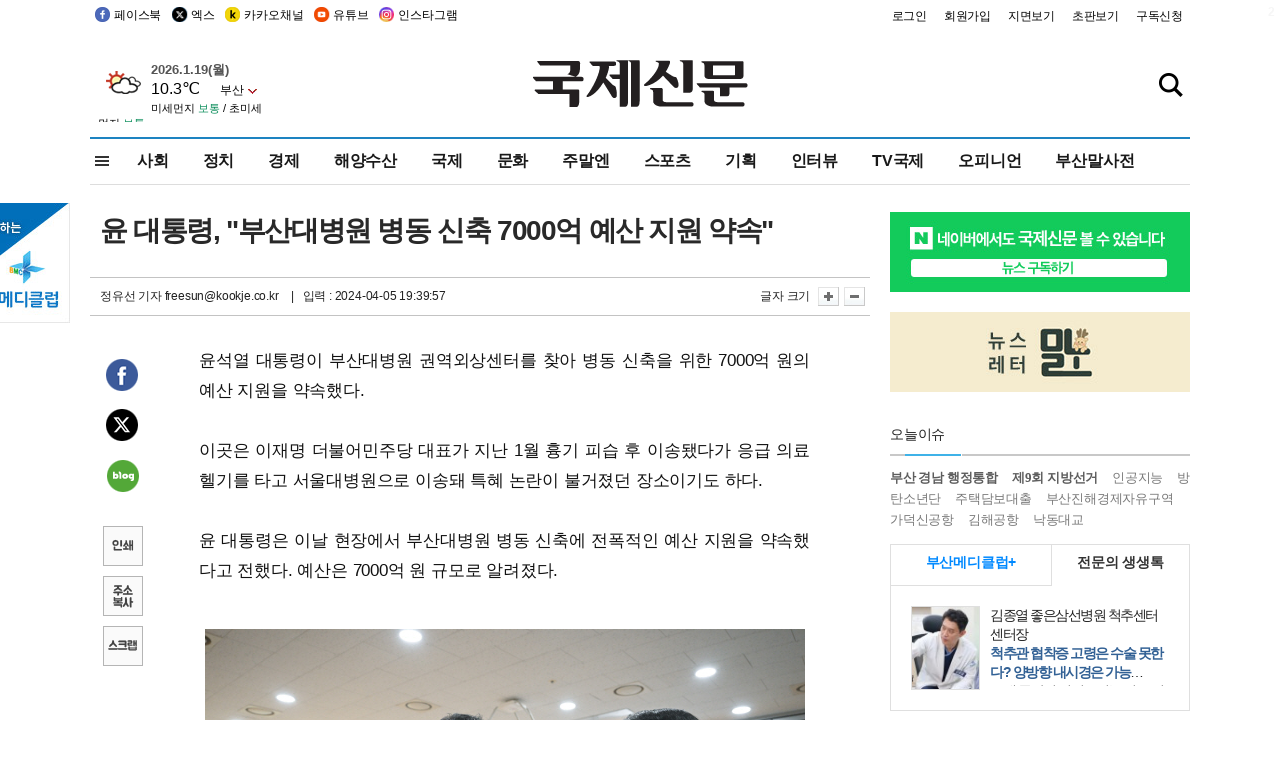

--- FILE ---
content_type: text/html
request_url: http://www.kookje.co.kr/news2011/asp/newsbody.asp?code=0100&key=20240405.99099001604
body_size: 76349
content:
<!DOCTYPE HTML PUBLIC "-//W3C//DTD HTML 4.01 Transitional//EN" "http://www.w3.org/TR/html4/loose.dtd">
<html>
<head>
<meta http-equiv="Content-Type" content="text/html; charset=euc-kr">
<meta http-equiv="Content-Type" content="text/html; charset=euc-kr">
<meta http-equiv="X-UA-Compatible" content="IE=edge,chrome=1">

<script type="text/javascript" src="/jquery/jquery-2.2.3.min.js"></script>
<script type="text/javascript" src="/comm/jquery-migrate-1.1.1.min.js"></script>
<script type="text/javascript" src="/jquery/jquery.cookie.js"></script>
<script type="text/javascript" src="/comm/main.js?v=202005"></script>
<link rel="stylesheet" type="text/css" href="/css/all2021.css?v=2.1" />


<link rel="stylesheet" type="text/css" href="/css/content.css?1016" />

<script>
$(document).ready(function() {
	//전체메뉴
	$(".allmn").click(function(){
		$("#nav_allview").css("display","block");
	});
	$(".aclose").click(function(){
		$("#nav_allview").css("display","none");
	});

});
</script>

<!-- Google tag (gtag.js) -->
<script async src="https://www.googletagmanager.com/gtag/js?id=G-PM54QC8NP5"></script>
<script>
  window.dataLayer = window.dataLayer || [];
  function gtag(){dataLayer.push(arguments);}
  gtag('js', new Date());

  gtag('config', 'G-PM54QC8NP5');
</script>

<meta property="fb:app_id" content="390349274672204"/>
<link rel="stylesheet" type="text/css" href="/css/content.css?v=1.2" />
<script type="text/javascript" src="https://101.livere.co.kr/B/passport/livere8_passport.js" charset="utf-8"></script>
<script src="https://apis.google.com/js/platform.js" async defer>
  {lang: 'ko'}
</script>

<script type="text/javascript">
<!--
function FLsubmit()
{
	var dj = document.forms.news_login
	if(dj.userid.value == "" ){
		alert("아이디를 입력하여 주십시오.")
		dj.userid.focus();
		return;
	}
	if(dj.password.value == "" ){
		alert("암호를 입력하여 주십시오.")
		dj.password.focus();
		return;
	}
	//document.hiddeframe.src='https://www.kookje.co.krkookje/admin/login_check.asp?userid='+dj.userid.value+'&password='+dj.password.value+'&flag=';
	dj.submit();
}
function check()
{
	var df = document.forms.news_commnetInsert
	if (df.comment.value==""){
		alert ("내용을 입력하여 주십시오.");
		df.comment.focus();
	}else if (df.comment.value.length < 10 ){
		alert ("내용은 10자 이상 입력해 주세요.");
		df.comment.focus();
	}else{
		df.submit();
	}
}
//인쇄
function SendPrint(nkey,ncode){
	var pUrl,pWindow;
	pUrl =  "/news2011/asp/news_print.asp?code=" + ncode + "&key=" + nkey;
	pWindow = window.open(pUrl, "winPrint", "left=0,top=0,width=700px,scrollbars=1,resizable=1");
	pWindow.focus();
}
//기사스크랩
function newsScrap(){
	
		alert("로그인 후 이용하여 주십시오.")
		location.href="/kookje/admin/login.asp";
		return;
	
}
function win_YK(filename,winhow) 
{
	
}

function sendTwitter(stitle, surl) { 
	var wp = window.open("https://twitter.com/intent/tweet?text="+encodeURI(stitle)+"&url="+encodeURIComponent(encodeURI(surl)),'twitter',''); 
	if(wp) { 
		wp.focus(); 
	}
} 
/*
function sendTwitter(stitle, surl) { 

	var wp = window.open("http://twitter.com/home?status="+encodeURIComponent(stitle)+" "+encodeURIComponent(surl),'twitter',''); 
	if(wp) { 
		wp.focus(); 
	} 
}*/
 
function sendFaceBook(stitle,surl) { 
	var wp = window.open("http://www.facebook.com/sharer.php?u="+encodeURIComponent(surl)+"&t="+encodeURIComponent(stitle),'facebook', 'width=600px,height=420px'); 
	if(wp) { 
		wp.focus(); 
	} 
} 

function sendNaver() {
	var naver_send_url = encodeURI(encodeURIComponent(_getArticleLink()));
	var naver_send_title = encodeURI(encodeURIComponent(_getArticleTitle()));
	var naver_shareURL = "https://share.naver.com/web/shareView.nhn?url=" + naver_send_url + "&title=" + naver_send_title;
	windowOpen (naver_shareURL, 600, 500, 0, 0, 'yes');
}


$(document).ready(function() {

	$(".fzoom").click(function() { //글자 확대 축소
		var $speech = $(".news_article");
		var currentSize = $speech.css("fontSize");	/* 폰트사이즈를 알아낸다. */
		var lineHeightSize = $speech.css("line-height");	/* line-height를 알아낸다. */
		var num = parseFloat(currentSize, 10);	/* parseFloat()은 숫자가 아니면 숫자가 아니라는 뜻의 NaN을 반환한다. */
		var line = parseFloat(lineHeightSize, 10);
		var unit = currentSize.slice(-2);	/* 끝에서부터 두자리의 문자를 가져온다. */
		var lineunit = lineHeightSize.slice(-2);

		if(this.id == "switcher-large"){
			if (num < 25){
				num += 2;
				line += 2;
			}
		} else if(this.id == "switcher-small") {
			if (num > 12){
				num -= 2;
				line -= 2;
			}
		}

		$speech.css("fontSize", num + unit);
		$speech.css("line-height", line + lineunit);

	});

	//좌측 퀵 공유 메뉴
	$(window).bind('scroll', function () {
			var articleH = $(".news_article").css('height');	
			var num = parseFloat(articleH, 10);
			if ($(window).scrollTop() < num && $(window).scrollTop() > 370) {
					$('.news_share_sns').addClass('fixed');
					$('.news_share_sns').css('top','10px');
			} else {
					$('.news_share_sns').removeClass('fixed');
			}
	});

});
//-->
</script>
<meta name="description" content="윤석열 대통령이 부산대병원 권역외상센터를 찾아 병동 신축을 위한 7000억 원의 예산 지원을 약속했다.     이곳은 이재명 더불어민주당 대표가 지난 1월 흉기" />
<meta property="og:title" content="윤 대통령, ˝부산대병원 병동 신축 7000억 예산 지원 약속˝">
<meta property="og:url" content="https://www.kookje.co.kr/news2011/asp/newsbody.asp?code=0100&key=20240405.99099001604">
<meta property="og:image" content="https://db.kookje.co.kr/news2000/photo/2024/0405/L20240405.99099001604i1.jpg?54">
<meta property="og:site_name" content="국제신문">
<meta property="og:description" content="윤석열 대통령이 부산대병원 권역외상센터를 찾아 병동 신축을 위한 7000억 원의 예산 지원을 약속했다.     이곳은 이재명 더불어민주당 대표가 지난 1월 흉기..">
<meta property="og:type" content="article">
<meta name="twitter:card" content="summary_large_image" />
<meta name="twitter:url" content="https://www.kookje.co.kr/news2011/asp/newsbody.asp?code=0100&key=20240405.99099001604" />
<meta name="twitter:title" content="윤 대통령, ˝부산대병원 병동 신축 7000억 예산 지원 약속˝" />
<meta name="twitter:description" content="윤석열 대통령이 부산대병원 권역외상센터를 찾아 병동 신축을 위한 7000억 원의 예산 지원을 약속했다.     이곳은 이재명 더불어민주당 대표가 지난 1월 흉기.." />
<meta name="twitter:image:src" content="https://db.kookje.co.kr/news2000/photo/2024/0405/L20240405.99099001604i1.jpg?54" />
<meta name="twitter:site" content="@busaninews" />
<link rel="canonical" href="https://www.kookje.co.kr/news2011/asp/newsbody.asp?code=0100&key=20240405.99099001604" />


<meta name="news_keywords" content="윤 대통령, ˝부산대병원 병동 신축 7000억 예산 지원 약속˝"/>

<!--헤드 타이틀 표시용-->

<title>윤 대통령, ˝부산대병원 병동 신축 7000억 예산 지원 약속˝ : 국제신문</title>

<script type="text/javascript">

  var _gaq = _gaq || [];
  _gaq.push(['_setAccount', 'UA-20527629-1']);
  _gaq.push(['_trackPageview']);

  (function() {
    var ga = document.createElement('script'); ga.type = 'text/javascript'; ga.async = true;
    ga.src = ('https:' == document.location.protocol ? 'https://ssl' : 'http://www') + '.google-analytics.com/ga.js';
    var s = document.getElementsByTagName('script')[0]; s.parentNode.insertBefore(ga, s);
  })();

</script>

<script type="application/ld+json">
{
	"@context": "http://schema.org",
	"@type": "Person",
	"name": "국제신문 - 부산·울산˙경남의 큰 목소리를 지향합니다.",
	"url": "https://www.kookje.co.kr",
	"sameAs": [
		"https://media.naver.com/press/658",
		"https://www.youtube.com/busannews",
		"https://www.facebook.com/Busannews",
		"https://x.com/busaninews",
		"https://post.naver.com/dkookje",
		"https://www.instagram.com/daily_kookje/"
	]
}
</script> 

<script type="text/javascript" src="//wcs.naver.net/wcslog.js"></script>
<script type="text/javascript">
if(!wcs_add) var wcs_add = {};
wcs_add["wa"] = "ccfb810f6241f";
wcs_do();
</script>

<style type="text/css">
/*내맘의 근교산*/
#sanquickLink { position:fixed;left:60%; bottom:50px; width:246px; height:220px;z-index:9999;}
</style>
</head>

<body>
<div style="position:absolute;right:5px;top:5px;font-size:1em;font-weight:bold;color:#f6f6f6;">2</div>

<div id="skipnav">
<ul>
<li><a href="#wrap">본문 바로가기</a></li>
</ul>
</div>

<div id="header">
<div id="gnb">
	<div class="gnb_left">
		<ul>
		<li><a href="https://www.facebook.com/BUSANNEWS" target="_blank" title="국제신문 페이스북">페이스북</a></li>
		<li><a href="https://twitter.com/busaninews" target="_blank" title="국제신문 트위터">엑스</a></li>
		<li><a href="https://pf.kakao.com/_rhhxmd" target="_blank" title="국제신문 카카오톡채널">카카오채널</a></li>
		<li><a href="https://www.youtube.com/busannews" target="_blank" title="국제신문 유튜브">유튜브</a></li>
		<li><a href="https://www.instagram.com/daily_kookje/" target="_blank" title="국제신문 인스타그램">인스타그램</a></li>
		<!--<li><a href="https://m.post.naver.com/ikookje" target="_blank" title="국제신문 네이버포스트"><img src="/kookje/image_new/sns_np.png" alt="국제신문 네이버포스트" /></a></li>-->
		</ul>
	</div>


	<div class="gnb_right">
	<ul>
	
	<li><a href="https://www.kookje.co.kr/kookje/admin/login.asp">로그인</a></li>
	<li><a href="https://www.kookje.co.kr/kookje/admin/register_new.asp">회원가입</a></li>
	
	<li><a href="http://www.kookje.co.kr/service/pdf/">지면보기</a></li>
	<li><a href="http://epaper.kookje.co.kr/" target="_blank">초판보기</a></li>
	<li><a href="/kookje/marketing_request.asp" target="_blank">구독신청</a></li>
	
	</ul>
	</div>
</div>
<!--gnb-->

	<div id="header_box">

		<div class="tleft">
		<iframe src="https://db.kookje.co.kr/service/weather/weather3.html" width="180" height="70" scrolling="no" frameborder="0"></iframe><!--구글광고 임시 주석처리-->
		
		<!--<a href="/news2011/asp/newsbody.asp?code=0500&key=20210909.99002000000"><img src="/design/bn_econference2021.jpg" alt="지역경제기살리기콘퍼런스생중계보기" class="pdl5"></a>-->
		</div>

		<h1 id="logo">
		
		<a href="/"><img src="/kookje/images/top/logo_w215.png" alt="국제신문"></a>
		
		</h1>

		
		<div class="search-box">  
			<form name="quick_search" method="post" action="https://www.kookje.co.kr/news2011/asp/search.asp" onSubmit="">
			<input type="search" class="search-txt kwd" placeholder="검색어를 입력하세요" name="stitle" maxlength="30" class="kwd" onKeyPress="if (event.KeyCode==13) document.quick_search.submit()">
			<input type="submit" class="search-btn" value="" id="search_ok">
			</form>
		</div>
	</div>
<!--header_box-->

<!--nav-->


<!--
            <li><a href='/news2011/asp/list.asp?code=0600&amp;kwd=국내연예'>국내연예</a></li>
            <li><a href='/news2011/asp/list.asp?code=0600&amp;kwd=해외연예'>해외연예</a></li>
            <li><a href='/news2011/asp/list.asp?code=0550'>영화</a></li> 
            <li><a href='/news2011/asp/list.asp?code=0530'>음악</a></li>
            <li><a href='/news2011/asp/list.asp?code=0600&amp;kwd=볼만한 TV'>볼만한 TV</a></li>
            <li><a href='/news2011/asp/list.asp?code=1900'>만화</a></li>
-->



<div id="menu_nav_line">
<div id="menu_nav">
      <div id="nav_allview">
      <div id="allmenu">
<div class="aclose"><a><img src="/kookje/image_new/allclose.png" style="width:40px;" /></a></div>
<h2>주요메뉴</h2>

<div class="p1all">
	<h3><a href="/">뉴스</a></h3>
	<ul>
		<li><a href="/news2011/asp/list_news.asp?code=00&amp;vHeadTitle=전체기사">전체기사</a></li>
	</ul>
</div>

<div class="p1all">
	<h3><a href="/news2011/asp/sub_main.htm?code=1600&amp;vHeadTitle=주말엔">주말엔</a></h3>
	<ul>
		<li><a href="/news2011/asp/mountain/mountain.asp?code=2200">근교산</a></li>
		<li><a href="/news2011/asp/list.asp?code=0760">맛</a></li>
		<li><a href="/news2011/asp/list.asp?code=0770">여행</a></li>
	</ul>
</div>
<div class="p1all">
	<h3><a href="/news2011/asp/list.asp?code=1700&vHeadTitle=오피니언">오피니언</a></h3>
	<ul>
		<li><a href="/news2011/asp/list.asp?code=1700">최신칼럼</a></li>
		<li><a href="/news2011/asp/list.asp?code=1710">사설</a></li>
		<li><a href="/news2011/asp/list.asp?code=1740">도청도설</a></li>
		<li><a href="/news2011/asp/list.asp?code=1720&amp;clss_cd=021013">국제칼럼</a></li>
		<li><a href="/news2011/asp/list.asp?code=1750">데스크시각</a></li>
		<!--<li><a href="/news2011/asp/list.asp?code=1720&amp;clss_cd=0229">외부칼럼</a></li>-->
	</ul>
</div>
<div class="p1all">
<h3><a href="/news2011/asp/video.asp?code=1000">포토·동영상</a></h3>
<ul>
								<li><a href="/news2011/asp/video.asp?code=1000">동영상종합</a></li>
								<li><a href="/news2011/asp/list.asp?code=0900">포토종합</a></li>
</ul>
</div>

<div class="p1all">
<h3>게시판</h3>
<ul>
								<li><a href="/news2011/asp/list.asp?code=1800">알림 · 사고</a></li>
								<li><a href="/bbs/board_list_2.asp?board_no=1">독자투고</a></li>
								<li><a href="/bbs/board_list_2.asp?board_no=2">독자제보</a></li>
</ul>
</div>

<div class="p1all">
<h3><a href="/kookje/ceo_message.asp" target="_blank">회사소개</a></h3>
<ul>                  
								<li><a href="/kookje/marketing_request.asp" target="_blank">구독신청</a></li>
								<li><a href="/kookje/cor_formation.asp" target="_blank">전화안내</a></li>
								<li><a href="/kookje/support/support3.htm" target="_blank">광고안내</a></li>
</ul>
</div>




</div>
<!--allmenu-->
      </div><!--nav e-->
<a><span class="allmn"></span></a>

<ul class="news_menu">
	<li><a href="/news2011/asp/sub_main.htm?code=0300&vHeadTitle=사회">사회</a></li>
	<li><a href="/news2011/asp/sub_main.htm?code=0100&vHeadTitle=정치">정치</a>
		<!--
		<div class="dep2">
			<div class="d2">
			  <ul>
				<li><a href="/news2011/asp/sub_main.htm?code=0400&vHeadTitle=국제">국제</a></li>
			  </ul>
			</div>
		</div>-->	
	</li>
	<li><a href="/news2011/asp/sub_main.htm?code=0200&vHeadTitle=경제">경제</a></li>
	<li><a href="/news2011/asp/sub_main.htm?code=0270&vHeadTitle=해양수산">해양수산</a></li>
	<li><a href="/news2011/asp/sub_main.htm?code=0400&vHeadTitle=국제">국제</a></li>
	<li><a href="/news2011/asp/sub_main.htm?code=0500&vHeadTitle=문화">문화</a></li>
	<li><a href="/news2011/asp/sub_main.htm?code=1600&vHeadTitle=주말엔">주말엔</a>
		<div class="dep2">
			<div class="d2">
			  <ul>
				<li><a href='/news2011/asp/mountain/mountain.asp?code=2200'>근교산</a></li>
			  </ul>
			</div>
		</div>
	</li>
	<li><a href="/news2011/asp/sub_main.htm?code=0600&vHeadTitle=스포츠">스포츠</a></li>
	<li><a href="/news2011/asp/series.htm">기획</a></li>
	<li><a href="/news2011/asp/list.asp?kwd=%C0%CE%C5%CD%BA%E4">인터뷰</a></li>
	<li><a  href='/news2011/asp/video.asp?code=1000'>TV국제</a>
		<div class="dep2">
			<div class="d2">
			  <ul>
				<li><a href="https://www.youtube.com/user/kookjenews" target="_blank">비디토리</a></li>
				<li><a href="https://www.youtube.com/user/busannews" target="_blank">국제유튜브</a></li>
			  </ul>
			</div>
		</div>
	</li>
	<li><!--<li class="prm">--><a href="/news2011/asp/list.asp?code=1700">오피니언</a></li>
	<li><!--<li class="prm">--><a href="/page/busanmal/"  target="_blank">부산말사전</a></li>
	<!--<li><a href="/news2011/asp/list.asp?st=asc&clss_cd=132101"><span class="space_normal">다큐멘터리 ‘청년’</span></a></li>-->
	<!--<li><a href="/news2011/asp/list.asp?st=asc&clss_cd=152209"><span class="space_normal" style="color:tomato">죽어도 자이언츠</span></a></li>-->
</ul>


<div class="dep3 "><div class="d3">
              <ul class='subNav02 '>
                <li><a href='/news2011/asp/list.asp?code=0100'>전체기사</a></li>
                <li><a href='/news2011/asp/list.asp?code=0110'>대통령실</a></li>
                <li><a href='/news2011/asp/list.asp?code=0120'>국회/정당</a></li>
                <li><a href='/news2011/asp/list.asp?code=0130'>남북한</a></li>
                <li><a href='/news2011/asp/list.asp?code=0140'>선거</a></li>
                <li><a href='/news2011/asp/list.asp?code=0150'>지방정치</a></li>
                <li><a href='/news2011/asp/list.asp?code=0160'>국방</a></li>
                <li><a href='/news2011/asp/list.asp?code=0170'>정책</a></li>
                <li><a href='/news2011/asp/list.asp?code=0180'>외교</a></li>
              </ul>

              <ul class='subNav02'>
                <li><a href='/news2011/asp/list.asp?code=0200'>전체기사</a></li>
                <li><a href='/news2011/asp/list.asp?code=0210'>부동산</a></li>
                <li><a href='/news2011/asp/list.asp?code=0220'>증권/금융/보험</a></li>
                <li><a href='/news2011/asp/list.asp?code=0230'>쇼핑/유통</a></li>
                <li><a href='/news2011/asp/list.asp?code=0240'>기업/창업</a></li>
                <li><a href='/news2011/asp/list.asp?code=0250'>구인구직</a></li>
                <li><a href='/news2011/asp/list.asp?code=0260'>복권</a></li>
                <li><a href='/news2011/asp/list.asp?code=0270'>해양수산</a></li>
                <li><a href='/news2011/asp/list.asp?code=0280'>자동차</a></li>
                <li><a href='/news2011/asp/list.asp?code=0281'>항공</a></li>
                <li><a href='/news2011/asp/list.asp?code=0290'>조세</a></li>
                <li><a href='/news2011/asp/list.asp?code=0231'>통상/무역</a></li>
                <li><a href='/news2011/asp/list.asp?code=0291'>정책</a></li>
                <!--<li><a href='/news2011/asp/list.asp?code=0291'>전시/컨벤션</a></li>
                <li><a href='/news2011/asp/list.asp?code=0292'>관광</a></li>-->
              </ul>

              <ul class='subNav02'>
                <li><a href='/news2011/asp/list.asp?code=0300'>전체기사</a></li>
                <li><a href='/news2011/asp/list.asp?code=0310'>사건사고</a></li>
                <li><a href='/news2011/asp/list.asp?code=0320'>교육</a></li>
                <li><a href='/news2011/asp/list.asp?code=0330'>보건/복지</a></li>
                <li><a href='/news2011/asp/list.asp?code=0340'>환경</a></li>
                <li><a href='/news2011/asp/list.asp?code=0350'>교통</a></li>
                <li><a href='/news2011/asp/list.asp?code=0360'>날씨</a></li>
                <li><a href='/news2011/asp/list.asp?code=0370'>법조</a></li>
                <li><a href='/news2011/asp/list.asp?code=0380'>노동</a></li>
                <li><a href='/news2011/asp/list.asp?code=0390'>행정</a></li>
                <li><a href='/news2011/asp/list.asp?code=0321'>미디어</a></li>
              </ul> 

              <ul class='subNav02'>
                <li><a href='/news2011/asp/list.asp?code=0400'>전체기사</a></li>
                <li><a href='/news2011/asp/list.asp?code=0410'>미국</a></li>
                <li><a href='/news2011/asp/list.asp?code=0420'>일본</a></li>
                <li><a href='/news2011/asp/list.asp?code=0430'>중국</a></li>
                <!--<li><a href='/news2011/asp/list.asp?code=0440'>해외토픽</a></li>-->
                <li><a href='/news2011/asp/list.asp?code=0450'>중동</a></li>
                <li><a href='/news2011/asp/list.asp?code=0460'>유럽</a></li>
                <li><a href='/news2011/asp/list.asp?code=0499'>기타</a></li>
              </ul> 

              <ul class='subNav02'>
                <li><a href='/news2011/asp/list.asp?code=0500'>전체기사</a></li>
                <li><a href='/news2011/asp/list.asp?code=0510'>미술</a></li>
                <li><a href='/news2011/asp/list.asp?code=0520'>책/문학</a></li>
                <li><a href='/news2011/asp/list.asp?code=0530'>음악/음반/공연</a></li>
                <li><a href='/news2011/asp/list.asp?code=0540'>연예</a></li>
                <li><a href='/news2011/asp/list.asp?code=0550'>영화/방송</a></li>
                <li><a href='/news2011/asp/list.asp?code=0560'>문화재</a></li>
                <li><a href='/news2011/asp/list.asp?code=0570'>종교</a></li>
                <li><a href='/news2011/asp/list.asp?code=0580'>바둑</a></li>
                <li><a href='/news2011/asp/list.asp?code=0590'>전시</a></li>
                <li><a href='/news2011/asp/list.asp?code=1900'>만화</a></li>
              </ul>

              <ul class='subNav02'>
                <li><a href='/news2011/asp/list.asp?code=0700'>전체기사</a></li>
                <li><a href='/news2011/asp/list.asp?code=0710'>건강정보</a></li>
                <li><a href='/news2011/asp/list.asp?code=0720'>여성생활</a></li>
                <li><a href='/news2011/asp/list.asp?code=0730'>스타일</a></li>
                <li><a href='/news2011/asp/list.asp?code=0740'>트렌드</a></li>
                <li><a href='/news2011/asp/list.asp?code=0750'>게임</a></li>      
                <li><a href='/news2011/asp/list.asp?code=0760'>맛집</a></li>
                <li><a href='/news2011/asp/list.asp?code=0770'>레저여행</a></li>
              </ul> 

              <ul class='subNav02'>
                <li><a href='/news2011/asp/list.asp?code=0800'>전체기사</a></li>
                <li><a href='/news2011/asp/list.asp?code=0820'>환경</a></li>
                <li><a href='/news2011/asp/list.asp?code=0830'>과학</a></li>
                <li><a href='/news2011/asp/list.asp?code=0840'>IT</a></li>
              </ul> 

              <ul class='subNav02'>
                <li><a href='/news2011/asp/list.asp?code=2200'>전체기사</a></li>
                <li><a href='/news2011/asp/list.asp?code=2210'>부산</a></li>
                <li><a href='/news2011/asp/list.asp?code=222'>경남</a></li>
                <li><a href='/news2011/asp/list.asp?code=2230'>대구경북</a></li>
                <li><a href='/news2011/asp/list.asp?code=2240'>비영남권</a></li>
                <li><a href='/bbs/board_list_2.asp?board_no=23'>산행후기</a></li>
                <li><a href='/bbs/board_list_2.asp?board_no=26'>산행사진</a></li>
                <li><a href='/bbs/board_list_2.asp?board_no=25'>산행안내</a></li>
                <li><a href='/bbs/board_list_2.asp?board_no=27'>자유게시판</a></li>
              </ul>     

              <ul class='subNav02'>
                <li><a href='/news2011/asp/list.asp?code=1720&amp;clss_cd=0229'>강동진 칼럼</a></li>
                <li><a href='/news2011/asp/list.asp?code=1720&amp;clss_cd=021041'>이지훈 칼럼</a></li>
                <li><a href='/news2011/asp/list.asp?code=1720&amp;clss_cd=021044'>김정현 칼럼</a></li>
                <li><a href='/news2011/asp/list.asp?code=1720&amp;clss_cd=021045'>강명관 칼럼</a></li>
              </ul> 

              <ul class='subNav02 '>
                <li><a href='/news2011/asp/list.asp?code=1700'>전체기사</a></li>
                <li><a href='/news2011/asp/list.asp?code=1710'>사설</a></li>
                <li><a href='/news2011/asp/list.asp?code=1720&amp;clss_cd=021013'>국제칼럼</a></li>
                <li><a href="/news2011/asp/list.asp?code=1720&amp;clss_cd=021037">뉴스와 현장</a></li>
                <!--<li><a href='/news2011/asp/list.asp?code=1720'>칼럼</a></li>-->
                <!--<li><a href='/news2011/asp/list.asp?code=1730'>시론</a></li>-->
                <li><a href='/news2011/asp/list.asp?code=1740'>도청도설</a></li>
                <li><a href='/news2011/asp/list.asp?code=1750'>데스크시각</a></li>
                <li><a href='/news2011/asp/list.asp?code=1760'>기자수첩</a></li>
                <li><a href='/news2011/asp/list.asp?code=1730'>기명칼럼</a></li>
                <li><a href='/news2011/asp/list.asp?code=1790'>칼럼</a></li>
                <li><a href='/news2011/asp/list.asp?code=1770'>독자권익위원회</a></li>
                <!--<li><a href='/news2011/asp/list.asp?code=1780'>제언</a></li>-->
              </ul>

              <ul class='subNav02'>
                <li><a href='/news2011/asp/list.asp?code=0850'>전체보기</a></li>
                <li><a href='/bbs/item_list_2.asp?board_no=ITEM'>주제토론방</a></li>
                <li><a href='/bbs/board_list_2.asp?board_no=28'>자유게시판</a></li>
                <li><a href='/bbs/board_list_2.asp?board_no=30'>공지사항</a></li>
                <li><a href='/bbs/board_list_2.asp?board_no=31'>활동현황</a></li>
              </ul>   

              <ul class='subNav02'>
                <li><a href='/news2011/asp/list.asp?code=1700'>전체기사</a></li>
                <li><a href='/news2011/asp/list.asp?code=1790'>기고</a></li>
                <li><a href='/news2011/asp/list.asp?code=1720&amp;clss_cd=0229'>세상읽기</a></li>
				<li><a href='/news2011/asp/list.asp?code=1720&amp;clss_cd=0234'>해양수산칼럼</a></li>
                <li><a href='/news2011/asp/list.asp?code=1720&amp;clss_cd=021079'>메디칼럼</a></li>
                <li><a href='/news2011/asp/list.asp?code=1720&amp;clss_cd=021017'>과학에세이</a></li>
                <li><a href='/news2011/asp/list.asp?code=1720&amp;clss_cd=0230'>감성터치</a></li>
				<li><a href='/news2011/asp/list.asp?code=1720&amp;clss_cd=021056'>최태호의 와인 한 잔</a></li>
				<li><a href='/news2011/asp/list.asp?code=1720&amp;clss_cd=021054'>박상현의 끼니</a></li>
				<li><a href='/news2011/asp/list.asp?code=1720&amp;clss_cd=021057'>황정수의 그림산책</a></li>
				<li><a href='/news2011/asp/list.asp?code=1720&amp;clss_cd=021053'>김지윤의 우리음악 이야기</a></li>
				<li><a href='/news2011/asp/list.asp?code=1720&amp;clss_cd=0236'>화요경제 항산항심</a></li>
                <li><a href='/news2011/asp/list.asp?code=1720&amp;clss_cd=021027'>CEO칼럼</a></li>
                <li><a href='/news2011/asp/list.asp?code=1720&amp;clss_cd=0219'>아침숲길</a></li>
                <li><a href='/news2011/asp/list.asp?code=1720&amp;clss_cd=0228'>인문학칼럼</a></li>
				<li><a href='/news2011/asp/list.asp?code=1720&amp;clss_cd=0233'>청년의 소리</a></li>
<!--<li><a href='/news2011/asp/list.asp?code=1720&amp;clss_cd=021033'>기명칼럼</a></li>-->
<!--<li><a href='/news2011/asp/list.asp?code=1720&amp;clss_cd=0231'>스포츠에세이</a></li>-->
<!--<li><a href='/news2011/asp/list.asp?code=1720&amp;clss_cd=0235'>생활과 법률</a></li>-->
<!--<li><a href='/news2011/asp/list.asp?code=1720&amp;clss_cd=021058'>조영석의 음악이야기</a></li>-->

              </ul> 

              <div class="tab listnews_tab ">
                <a href="/news2011/asp/list.asp?code=1720&amp;clss_cd=021037"><button class="tablinks">뉴스와 현장</button></a>
                <a href="/news2011/asp/list.asp?code=1720&amp;clss_cd=021001"><button class="tablinks">기자수첩</button></a>
              </div>

              <div class="tab listnews_tab ">
                <a href="/news2011/asp/list.asp?code=1720&amp;clss_cd=0227"><button class="tablinks">옴부즈맨칼럼</button></a>
                <a href="/news2011/asp/list.asp?code=1770"><button class="tablinks">독자권익위원회</button></a>
              </div>

				<!--게시판 탭-->
              <div class="tab listnews_tab ">
			  	
              </div>
			  <!--게시판 탭-->

</div></div>


</div>
</div>
<!--menu_nav-->



</div>
<!--header-->



<div id="wrap"> <!-- wrapper s--> 


<!--<style>
#e64bnr p{width:120px;height:130px;overflow:hidden;overflow:hidden;margin-bottom:5px}
</style>-->
<div class="flow_wrap2">



<div id="flow_banner_left" style="position:absolute;width:160px;left:-180px; top:10px;text-align:right;">

<a href="http://www.busanmedi.com" target="_blank"><img src="/design/busanmedi.jpg" width="160px" height="120px" style="padding:10px 0" alt="부산메디클럽"></a>


</div>


<div id="flow_banner_right" style="position:absolute;left:1120px; top:10px;">

<!--<p style="margin-bottom:5px">

</p>-->

</div>

</div>
  <div id="Contents">  <!-- Contents s-->
	<!---------------->
	<!-- topArea s-->
	<!---------------->
	<div id="topArea">  <!-- topArea s-->
		<!---------------->

		<!-- leftArea s-->
		<div class="leftArea">  <!-- leftArea s-->

			<div id="news_topArea"> <!-- news_topArea s -->
				<div class="news_title">
<h1>윤 대통령, &quot;부산대병원 병동 신축 7000억 예산 지원 약속&quot;</h1>
</div>
<div class="news_reporterDate left">
	<ul>
		<li class="f_news_repoter" id="reporter_"> <a href='/kookje/admin/gija_info.asp?gijaid=freesun'>정유선 기자</a> freesun@kookje.co.kr</li>
		<li><span class="f_news_date">&nbsp;|&nbsp;&nbsp; 입력 : 2024-04-05 19:39:57</span></li>
	</ul>
</div>

				<div class="news_snsPrint">
					<ul class="news_print right">
						<li>글자 크기&nbsp;</li><li class="news_font"><img src="/kookje/images/btn_news_fontL.gif" border="0" alt="글씨 크게" class="fzoom" id="switcher-large"></li>
						<li class="news_font"><img src="/kookje/images/btn_news_fontS.gif" border="0" alt="글씨 작게" class="fzoom" id="switcher-small"></li>
					</ul>
				</div>
			</div><!-- news_topArea e -->

			
			<!--
			<div id="submenu_title">
				<div class="submenu_title_top"><span class="left">정치</span><span class="submenu_depth right">뉴스 &gt; <strong>정치</strong></span></div>
				<div class="submenu_title_bottom"></div>
			</div>-->
			

			<div id="submenu_blank">  <!-- submenu_blank s-->
			</div> <!-- submenu_blank e -->

			
				<div id="news_textArea">

		
		<div class="news_share">
        <ul class="news_share_sns">
						<li><a href="javascript:sendFaceBook('윤 대통령, ˝부산대병원 병동 신축 7000억 예산 지원 약속˝','https://www.kookje.co.kr/news2011/asp/newsbody.asp?code=0100&amp;key=20240405.99099001604');" class="share_fb">페이스북 공유</a></li>
						<li><a href="javascript:sendTwitter('윤 대통령, ˝부산대병원 병동 신축 7000억 예산 지원 약속˝','https://www.kookje.co.kr/news2011/asp/newsbody.asp?code=0100&amp;key=20240405.99099001604');" class="share_tw">트위터 공유</a></li>
						<li><a href="javascript:sendNaver()" class="share_naver">네이버 공유</a></li>
						<li><a href="javascript:SendPrint('20240405.99099001604','0100');" class="share_print">인쇄</a></li>
						<li><a href="javascript:copy_trackback('https://www.kookje.co.kr/news2011/asp/newsbody.asp?code=0100&key=20240405.99099001604');" class="share_url">기사 주소 복사</a><input type="hidden" id="url_copy" value="http://www.kookje.co.kr/news2011/asp/newsbody.asp?code=0100&amp;key=20240405.99099001604"><!-- 기사주소복사용 주소 --></li>
						<li><a href="javascript:newsScrap();" class="share_clip">스크랩</a></li>						
        </ul>
    </div>

				<div class="news_article">
				윤석열 대통령이 부산대병원 권역외상센터를 찾아 병동 신축을 위한 7000억 원의 예산 지원을 약속했다. <br><br>이곳은 이재명 더불어민주당 대표가 지난 1월 흉기 피습 후 이송됐다가 응급 의료 헬기를 타고 서울대병원으로 이송돼 특혜 논란이 불거졌던 장소이기도 하다.<br><br>윤 대통령은 이날 현장에서 부산대병원 병동 신축에 전폭적인 예산 지원을 약속했다고 전했다. 예산은 7000억 원 규모로 알려졌다.<br><br><table border=0 cellpadding=0 cellspacing=0 align=center width=100><tr><td><a href=javascript:win_YK('/news2011/asp/photo_view.asp?img_fn=20240405.99099001604i1.jpg')><img border=0 src=https://db.kookje.co.kr/news2000/photo/2024/0405/L20240405.99099001604i1.jpg width=600></a></td></tr><tr><td align='left' class=imgcaption>윤석열 대통령이 5일 부산시 서구 부산대병원 권역외상센터를 찾아 의료진을 격려하고 있다.  2024.4.5  [대통령실 제공. 재판매 및 DB 금지]
</td></tr></table>윤 대통령은 지난 3월18일 서울아산병원 어린이병원을 방문한 이후 매주 병원을 찾아 의료 현장 상황을 챙기고 있다. 윤 대통령의 지역 의료기관 방문은 이번이 네 번째다. 이 중 지역 상급종합병원을 직접 방문한 것은 처음이다.<br><br>부산대병원 권역외상센터는 중증외상 환자의 응급 소생, 수술 등을 소화할 수 있는 최종 기관이다. 윤 대통령은 그동안 환자들이 부산대병원 권역외상센터 같은 지역 최고 병원을 외면한 채 서울의 대형 병원을 찾고, 부족한 의료인력마저 수도권으로 쏠리면서 지역의료의 어려움이 더 심각해지고 있다고 지적해 왔다.<br><br>윤 대통령은 의료진과의 간담회에서 의료기관 및 의료진들의 애로 사항과 정부에 대한 건의 사항을 청취했다. 윤 대통령은 “부산대병원 권역외상센터가 훌륭한 실력을 갖췄으나, 여전히 수도권과 비수도권의 의료서비스 접근권에 대한 차이가 크다”며 “특히 비수도권 지역의 필수 의료가 많이 취약해져 있다. 근본적인 의료시스템의 개편이 필요하다”고 했다.<br><br>부산대병원장은 “부산대병원이 심사평가원의 평가에서 비수도권 병원 중에서 유일하게 계속 최고 등급을 한 번도 놓치지 않은 실력 있는 병원이지만 공간 부족 문제가 있다”고 했다. 그는 “병동을 신축해 지역 거점병원으로서 역할을 할 수 있도록 정부 재정 지원을 바란다”고 건의했다. <br><br>이에 윤 대통령은 “서울과 부산을 양 축으로 지역이 균형발전을 하려면 부산의 의료 인프라가 튼튼해야 한다”면서 부산대병원 병동 신축에 대한 전폭적인 예산 지원을 약속했다.<br><br>또한 윤 대통령은 “인력 부족이 가장 큰 문제”라며 “군의관들이 지역 외상센터에서 일정 기간 파견 나와 경험을 쌓고 훈련받을 수 있도록 해달라”는 권역외상센터장의 건의에 조규홍 보건복지부 장관에게 관련 부처와 논의해 즉각 추진하라고 지시했다. <br><br><table border=0 cellpadding=0 cellspacing=0 align=center width=100><tr><td><a href=javascript:win_YK('/news2011/asp/photo_view.asp?img_fn=20240405.99099001604i2.jpg')><img border=0 src=https://db.kookje.co.kr/news2000/photo/2024/0405/L20240405.99099001604i2.jpg width=600></a></td></tr><tr><td align='left' class=imgcaption>윤석열 대통령이 5일 부산시 서구 부산대병원 권역외상센터에서 의료진과 간담회를 하고 있다. 2024.4.5  [대통령실 제공. 재판매 및 DB 금지]
</td></tr></table>
				</div>
				<div class="pdt20">ⓒ국제신문(www.kookje.co.kr), 무단 전재 및 재배포 금지</div>
				<div class="pdt20">▶<a href="https://www.facebook.com/Busannews/" target="_blank">[국제신문 페이스북]</a> <a href="https://www.instagram.com/daily_kookje/" target="_blank">[국제신문 인스타그램]</a></div>

				<div class="pdt20"><a href="/contents/" target="_blank"><img src="/kookje/images/contents/what.jpg?v=1" alt="국제신문 뉴스레터"></a></div>

				

			<div class="pdt20"><a href="http://newsstand.naver.com/?pcode=332" target="_blank"><img src="/kookje/images/contents/nsnbb2.jpg" alt="국제신문 네이버 뉴스스탠드 구독하기"></a></div>
			<div class="blank_20"></div>

				</div>

			

			
			<!--포토 슬라이드-->


			<!--포토 슬라이드-->
			<!--
			<div id="photo_slide" class="mgt30">
					<h3 class="tit"><a href="/news2011/asp/photo.asp">포토 슬라이드</a></h3>
						<ul class="ps_lst">
						
						</ul>	
			</div>
			-->

			<div id="news_relGisa2"> <!-- news_relGisa2 s -->
			<ul class="left news_list">
<li class="ellipsis"><a href="/news2011/asp/newsbody.asp?code=0100&amp;key=20260119.33001004963" class="f_news_relGisa2_list">■ 4년간 20조…부·경 행정통합 시간 끌 이유 없다(종합)</a></li>
<li class="ellipsis"><a href="/news2011/asp/newsbody.asp?code=0200&amp;key=20260119.33001004962" class="f_news_relGisa2_list">■ 러트닉 美 상무부 장관 “美에 투자 안 하면 반도체 100% 관세”</a></li>
<li class="ellipsis"><a href="/news2011/asp/newsbody.asp?code=0200&amp;key=20260119.22004004957" class="f_news_relGisa2_list">■ ‘5000피’까지 단 150포인트…예금서 증시로 30조 대이동</a></li>
<li class="ellipsis"><a href="/news2011/asp/newsbody.asp?code=0300&amp;key=20260119.22010004930" class="f_news_relGisa2_list">■ 부산 특수교육 솔빛학교, 백양산 자락 3월 이전 개교</a></li>
<li class="ellipsis"><a href="/news2011/asp/newsbody.asp?code=0300&amp;key=20260119.22010004888" class="f_news_relGisa2_list">■ 해수부 효과일까…관련 학과·고교, 학생들 지원 몰려</a></li>
<li class="ellipsis"><a href="/news2011/asp/newsbody.asp?code=0300&amp;key=20260116.22002004465" class="f_news_relGisa2_list">■ 건보공단, 담배사 상대 항소심도 패소(종합)</a></li>
<li class="ellipsis"><a href="/news2011/asp/newsbody.asp?code=0600&amp;key=20260116.22015004455" class="f_news_relGisa2_list">■ 프로농구, 외국인 2명 동시 기용 가능</a></li>
<li class="ellipsis"><a href="/news2011/asp/newsbody.asp?code=0200&amp;key=20260116.22002004451" class="f_news_relGisa2_list">■ 공동어시장 건폐율 높여 관광·가공시설 추진</a></li>
<li class="ellipsis"><a href="/news2011/asp/newsbody.asp?code=0200&amp;key=20260116.22011004445" class="f_news_relGisa2_list">■ 작년 K-씨푸드 수출 33억弗</a></li>
</ul>


			</div><!-- news_relGisa2 e -->

			 <!-- news_photoArea s -->
			 <div id="news_photoArea">
<div id='Set01'>
	<dl class="left">
		<dt><a href="/news2011/asp/newsbody.asp?code=0400&amp;key=20260119.22004004951"><img src="http://db.kookje.co.kr/news2000/photo/2026/0119/S20260119.22004004951i1.jpg" border="0" alt="" class="photo_view"></a></dt>
		<dd class="ellipsis2"><a href="/news2011/asp/newsbody.asp?code=0400&amp;key=20260119.22004004951" class="f_main_photonews">트럼프 “그린란드 파병국 10% 관세”…나토 균열 현실화</a></dd>
	</dl>
	<dl class="left">
		<dt><a href="/news2011/asp/newsbody.asp?code=0200&amp;key=20260119.22014004937"><img src="http://db.kookje.co.kr/news2000/photo/2026/0119/S20260119.22014004937i1.jpg" border="0" alt="" class="photo_view"></a></dt>
		<dd class="ellipsis2"><a href="/news2011/asp/newsbody.asp?code=0200&amp;key=20260119.22014004937" class="f_main_photonews">부산도 ‘피지컬 AI 생태계’ 구축 박차</a></dd>
	</dl>
	<dl class="left">
		<dt><a href="/news2011/asp/newsbody.asp?code=0300&amp;key=20260119.22010004934"><img src="http://db.kookje.co.kr/news2000/photo/2026/0119/S20260119.22010004934i1.jpg" border="0" alt="" class="photo_view"></a></dt>
		<dd class="ellipsis2"><a href="/news2011/asp/newsbody.asp?code=0300&amp;key=20260119.22010004934" class="f_main_photonews">기존 인력 빼내 제2출국장 투입…예견된 김해공항 북새통</a></dd>
	</dl>
	<dl class="left">
		<dt><a href="/news2011/asp/newsbody.asp?code=0300&amp;key=20260119.22010004933"><img src="http://db.kookje.co.kr/news2000/photo/2026/0119/S20260119.22010004933i1.jpg" border="0" alt="" class="photo_view"></a></dt>
		<dd class="ellipsis2"><a href="/news2011/asp/newsbody.asp?code=0300&amp;key=20260119.22010004933" class="f_main_photonews">도로 뛰어들지 마세요…청사포 ‘슬램덩크 포토존’ 만든다</a></dd>
	</dl>
</div>
<div id='Set02'>
	<dl class="left">
		<dt><a href="/news2011/asp/newsbody.asp?code=0300&amp;key=20260119.22010004932"><img src="http://db.kookje.co.kr/news2000/photo/2026/0119/S20260119.22010004932i1.jpg" border="0" alt="" class="photo_view"></a></dt>
		<dd class="ellipsis2"><a href="/news2011/asp/newsbody.asp?code=0300&amp;key=20260119.22010004932" class="f_main_photonews">김해~양산 잇는 낙동대교, 6월 개통</a></dd>
	</dl>
	<dl class="left">
		<dt><a href="/news2011/asp/newsbody.asp?code=0300&amp;key=20260119.22010004931"><img src="http://db.kookje.co.kr/news2000/photo/2026/0119/S20260119.22010004931i1.jpg" border="0" alt="" class="photo_view"></a></dt>
		<dd class="ellipsis2"><a href="/news2011/asp/newsbody.asp?code=0300&amp;key=20260119.22010004931" class="f_main_photonews">해운대 크루즈 호텔 재개 쉽지않네</a></dd>
	</dl>
	<dl class="left">
		<dt><a href="/news2011/asp/newsbody.asp?code=0600&amp;key=20260116.22015004436"><img src="http://db.kookje.co.kr/news2000/photo/2026/0116/S20260116.22015004436i1.jpg" border="0" alt="" class="photo_view"></a></dt>
		<dd class="ellipsis2"><a href="/news2011/asp/newsbody.asp?code=0600&amp;key=20260116.22015004436" class="f_main_photonews">LIV 이적 안병훈 “미래 위한 결정”</a></dd>
	</dl>
	<dl class="left">
		<dt><a href="/news2011/asp/newsbody.asp?code=0500&amp;key=20260116.22014004419"><img src="http://db.kookje.co.kr/news2000/photo/2026/0116/S20260116.22014004419i1.jpg" border="0" alt="" class="photo_view"></a></dt>
		<dd class="ellipsis2"><a href="/news2011/asp/newsbody.asp?code=0500&amp;key=20260116.22014004419" class="f_main_photonews">OTT 플랫폼별 ‘자녀보호기능’ 한눈에</a></dd>
	</dl>
</div>
<div id='Set03'>
	<dl class="left">
		<dt><a href="/news2011/asp/newsbody.asp?code=0200&amp;key=20260115.22011004020"><img src="http://db.kookje.co.kr/news2000/photo/2026/0115/S20260115.22011004020i1.jpg" border="0" alt="" class="photo_view"></a></dt>
		<dd class="ellipsis2"><a href="/news2011/asp/newsbody.asp?code=0200&amp;key=20260115.22011004020" class="f_main_photonews">두쫀쿠(두바이쫀득쿠키) 열풍…편의점도 ‘두바이콘셉트’ 상품 출시 잇따라</a></dd>
	</dl>
	<dl class="left">
		<dt><a href="/news2011/asp/newsbody.asp?code=1600&amp;key=20260115.22014003676"><img src="http://db.kookje.co.kr/news2000/photo/2026/0115/S20260115.22014003676i1.jpg" border="0" alt="" class="photo_view"></a></dt>
		<dd class="ellipsis2"><a href="/news2011/asp/newsbody.asp?code=1600&amp;key=20260115.22014003676" class="f_main_photonews">중화권 원작에 한국감성 한 스푼…리메이크가 멜로 되살릴까</a></dd>
	</dl>
	<dl class="left">
		<dt><a href="/news2011/asp/newsbody.asp?code=1600&amp;key=20260115.22014004000"><img src="http://db.kookje.co.kr/news2000/photo/2026/0115/S20260115.22014004000i1.jpg" border="0" alt="" class="photo_view"></a></dt>
		<dd class="ellipsis2"><a href="/news2011/asp/newsbody.asp?code=1600&amp;key=20260115.22014004000" class="f_main_photonews">‘만다라’부터 ‘축제’까지…안성기 온라인 추모전</a></dd>
	</dl>
	<dl class="left">
		<dt><a href="/news2011/asp/newsbody.asp?code=1600&amp;key=20260115.22014003999"><img src="http://db.kookje.co.kr/news2000/photo/2026/0115/S20260115.22014003999i1.jpg" border="0" alt="" class="photo_view"></a></dt>
		<dd class="ellipsis2"><a href="/news2011/asp/newsbody.asp?code=1600&amp;key=20260115.22014003999" class="f_main_photonews">‘케데헌’ 더빙 안효섭, 美방송 잇단 러브콜</a></dd>
	</dl>
</div>
<div id='Set04'>
	<dl class="left">
		<dt><a href="/news2011/asp/newsbody.asp?code=0200&amp;key=20260114.22009003541"><img src="http://db.kookje.co.kr/news2000/photo/2026/0114/S20260114.22009003541i1.jpg" border="0" alt="" class="photo_view"></a></dt>
		<dd class="ellipsis2"><a href="/news2011/asp/newsbody.asp?code=0200&amp;key=20260114.22009003541" class="f_main_photonews">아파트 지하주차장, AI로봇이 짐 옮기고 카페도 생긴다</a></dd>
	</dl>
	<dl class="left">
		<dt><a href="/news2011/asp/newsbody.asp?code=0500&amp;key=20260114.22014003533"><img src="http://db.kookje.co.kr/news2000/photo/2026/0114/S20260114.22014003533i1.jpg" border="0" alt="" class="photo_view"></a></dt>
		<dd class="ellipsis2"><a href="/news2011/asp/newsbody.asp?code=0500&amp;key=20260114.22014003533" class="f_main_photonews">보편적 러브스토리를 특별하게 만드는 구교환의 매력</a></dd>
	</dl>
	<dl class="left">
		<dt><a href="/news2011/asp/newsbody.asp?code=0400&amp;key=20260113.22006003155"><img src="http://db.kookje.co.kr/news2000/photo/2026/0113/S20260113.22006003155i1.jpg" border="0" alt="" class="photo_view"></a></dt>
		<dd class="ellipsis2"><a href="/news2011/asp/newsbody.asp?code=0400&amp;key=20260113.22006003155" class="f_main_photonews">이란 2000명 사망설…美, 군사개입 경고하며 대화 여지도</a></dd>
	</dl>
	<dl class="left">
		<dt><a href="/news2011/asp/newsbody.asp?code=0400&amp;key=20260113.22006003153"><img src="http://db.kookje.co.kr/news2000/photo/2026/0113/S20260113.22006003153i1.jpg" border="0" alt="" class="photo_view"></a></dt>
		<dd class="ellipsis2"><a href="/news2011/asp/newsbody.asp?code=0400&amp;key=20260113.22006003153" class="f_main_photonews">파월 수사 착수…금리인하 거부에 트럼프 보복?</a></dd>
	</dl>
</div>
</div>
<script type="text/javascript">
<!--
var s_now = new Date() ; 
var s_num = (s_now.getSeconds() % 4)+1;
eval("document.getElementById('Set0'+s_num).style.display='block'");
//-->
</script>


			<!-- news_photoArea e -->

			<!-- 댓글이 나올 위치 -->
			<div id="livereContainer">
<!--라이브리 프리미엄 설치코드 s-->
<div id="lv-container" data-id="kookje" data-uid="NTUxLzEzNjY1LzYxNA==">
<script type="text/javascript">
window.livereOptions ={
refer: 'www.kookje.co.kr/news2011/asp/newsbody.asp?code=0100&amp;key=20240405.99099001604'
};
(function(d,s) {
	var j,e=d.getElementsByTagName(s)[0];
	if (typeof LivereTower === 'function') {return;}
	j=d.createElement(s);
	j.src='https://cdn-city.livere.com/js/embed.dist.js'; 
	j.async=true;
	e.parentNode.insertBefore(j,e);
})(document,'script');
</script>
<noscript>라이브리 댓글 작성을 위해 JavaScript를 활성화해주세요</noscript>
</div>
<!--라이브리 프리미엄 설치 코드 e-->
			</div>


			<div class="blank_20"><!-- 여백 --></div>
		</div> <!-- leftArea e -->
		<!---------------->
		<!---------------->
		<div class="rightArea" style="float:right;">  <!-- rightArea s-->
        
			 <!--include right_sub START -->

<div class="pdt20"><a href="https://media.naver.com/channel/promotion?oid=658" target="_blank"><img src="/design/bn_naver2022.jpg" alt="국제신문 네이버 구독하기"></a></div>

<div class="pdt20"><a href="/contents/" target="_blank"><img src="/design/bn_what300.jpg?v=1" alt="뭐라노 뉴스"></a></div>



<!--include hotissue_main-->
<div id="todayIssue" class="mgt20">  
    <p><span class="f_todayissue_title1">오늘</span><span class="f_todayissue_title2">이슈</span></p>
<ul>
	<li><a href="/news2011/asp/list.asp?kwd=부산 경남 행정통합" class="f_todayissueB">부산 경남 행정통합</a></li>
	<li><a href="/news2011/asp/list.asp?kwd=제9회 지방선거" class="f_todayissueB">제9회 지방선거</a></li>
	<li><a href="/news2011/asp/list.asp?kwd=인공지능" class="f_todayissue">인공지능</a></li>
	<li><a href="/news2011/asp/list.asp?kwd=방탄소년단" class="f_todayissue">방탄소년단</a></li>
	<li><a href="/news2011/asp/list.asp?kwd=주택담보대출" class="f_todayissue">주택담보대출</a></li>
	<li><a href="/news2011/asp/list.asp?kwd=부산진해경제자유구역" class="f_todayissue">부산진해경제자유구역</a></li>
	<li><a href="/news2011/asp/list.asp?kwd=가덕신공항" class="f_todayissue">가덕신공항</a></li>
	<li><a href="/news2011/asp/list.asp?kwd=김해공항" class="f_todayissue">김해공항</a></li>
	<li><a href="/news2011/asp/list.asp?kwd=낙동대교" class="f_todayissue">낙동대교</a></li>
</ul>


</div>


	<!--메디클럽 s-->

	<style>
	#mediclub{width:298px;height:165px;border:1px solid #dfdfdf;overflow:hidden;font-size:1em;}
	#mediclub .mediclub_top{color:#0089ff; font-weight:bold; margin:0;text-align:center;line-height:2.5em;}
	#mediclub .mlink{display:inline-block; color:#0089ff; font-weight:bold; margin:0;width:160px; height:40px;border-bottom:1px solid #dfdfdf;border-right:1px solid #dfdfdf;}
	#mediclub h3{color:#333; font-weight:bold;display:inline-block;width:137px;height:41px;}
	#mediclub dd {margin:20px 0 0 20px;}
	#mediclub .photo {width:67px;height:82px;border:1px solid #dfdfdf;overflow:hidden;margin-right:10px;}
	#mediclub .photo img {width:67px;}
	#mediclub .text {width:180px;height:80px;overflow:hidden;letter-spacing:-1.5px;line-height:1.4em;}
	#mediclub .tc{color:#326195;}
	</style>
	<script>
	mediNum=0;
	function medi_cycle(){
		mediNum ++
		if (mediNum == '4') mediNum = '0'
		$(".medir").eq(mediNum).show(0);
		//$(".medir").eq(mediNum).fadeIn(100);
		$(".medir").not($(".medir").eq(mediNum)).hide(0);
	}
	setInterval(medi_cycle,3000);//3초
	</script>
				<div id="mediclub">
<div class="mediclub_top">
<a href="http://www.busanmedi.com/" target="_blank"><span class="mlink fleft">부산메디클럽+</span></a>
<a href="http://busanmedi.com/gnuboard4/bbs/board.php?bo_table=borad1" target="_blank"><h3>전문의 생생톡</h3></a>
</div>
				<dl>

					<dd class="medir" style="display:;">
<a href="http://busanmedi.com/gnuboard4/bbs/board.php?bo_table=board3&amp;wr_id=852" target="_blank">
<p class="fleft photo"><img src="/news2011/screennews/medi_20250114090835672.jpg"></p>
<p class="fleft text ellipsis4">
김병준 김병준 레다스 흉부외과의원 대표원장<br />
<strong class="tc">성인 5명 중 1명은 하지정맥류…반신욕·족욕은 역효과</strong><br />
하루 대부분을 앉아 보내거나 오래 서 있는 직업군에서 많이 나타나는 질환인 하지정맥류. 갈수록 활동량이 줄고 좌식 생활이 늘어나면서 발병 환자 수가 늘고 있다.</p></a>
</dd>

<dd class="medir" style="display:none;">
<a href="http://busanmedi.com/gnuboard4/bbs/board.php?bo_table=board3&amp;wr_id=799" target="_blank">
<p class="fleft photo"><img src="/news2011/screennews/medi_20250609090639422.jpg"></p>
<p class="fleft text ellipsis4">
김종열 좋은삼선병원 척추센터 센터장<br />
<strong class="tc">척추관 협착증 고령은 수술 못한다? 양방향 내시경은 가능</strong><br />
60대 중반의 여성 A 씨는 최근 걷기를 포함한 야외활동을 자주 했다. 하루는 평소보다 배 이상 걸었더니 약간의 허리 통증이 느껴졌다. 시일이 지나면서 통증이 점</p></a>
</dd>

<dd class="medir" style="display:none;">
<a href="http://busanmedi.com/gnuboard4/bbs/board.php?bo_table=board3&amp;wr_id=862" target="_blank">
<p class="fleft photo"><img src="/news2011/screennews/medi_20250916092257876.jpg"></p>
<p class="fleft text ellipsis4">
이승준 거인병원 대표원장<br />
<strong class="tc">회전근개 재파열 잦은 편…어깨 진피 보강술 고려를</strong><br />
어깨병변은 어깨를 이루는 인체 조직에 발생하는 손상을 말한다. 여기에는 오십견과 회전근개 증후군, 어깨의 석회성 힘줄염 등이 있다. 국민건강보험에 의하면 어깨병변</p></a>
</dd>

<dd class="medir" style="display:none;">
<a href="http://busanmedi.com/gnuboard4/bbs/board.php?bo_table=board2&amp;wr_id=406&amp;page=" target="_blank">
<p class="fleft photo"><img src="/news2011/screennews/medi_20250114101959656.jpg"></p>
<p class="fleft text ellipsis4">
윤경석 한국한의원 대표원장<br />
<strong class="tc">암 치유, 몸·마음 균형 회복부터 시작을</strong><br />
요즘 ‘암 조기 발견’에 대한 관심이 커진다. 하지만 그 이면에는 놓치기 쉬운 함정이 하나 있다. 바로 성급한 치료이다. 최근 70대 여성 환자가 위암 초기 진단</p></a>
</dd>



				</dl>
			</div>


	<!--메디클럽 e-->


<!--
<div class="mgt20">

</div>
-->


<!--include hitlistNews-->
<script type="text/javascript">
function tabHit(evt, cityName) {
  // Declare all variables
  var i, tabcontent, tablinks;

  // Get all elements with class="tabcontent" and hide them
  tabcontent = document.getElementsByClassName("tabcontent");
  for (i = 0; i < tabcontent.length; i++) {
    tabcontent[i].style.display = "none";
  }

  // Get all elements with class="tablinks" and remove the class "active"
  tablinks = document.getElementsByClassName("tablinks");
  for (i = 0; i < tablinks.length; i++) {
    tablinks[i].className = tablinks[i].className.replace(" active", "");
  }

  // Show the current tab, and add an "active" class to the button that opened the tab
  document.getElementById(cityName).style.display = "block";
  evt.currentTarget.className += " active";
}
</script>
<div class="mgt20" style="display:inline-block;"><h3 class="tit" style="font-family:dotun,'malgun gothic'"> &nbsp;많이 본 뉴스<span class="right pdt10"><a href="/news2011/asp/rss.asp?vHeadTitle=RSS"><img src="/kookje/images/rss_go.gif" border="0" alt="RSS"></a></span></h3>
<div class="tab hitnews_tab">
  <button class="tablinks active" onclick="tabHit(event, 'hitlist1')">종합</button>
  <button class="tablinks" onclick="tabHit(event, 'hitlist2')">정치</button>
  <button class="tablinks" onclick="tabHit(event, 'hitlist3')">경제</button>
  <button class="tablinks" onclick="tabHit(event, 'hitlist4')">사회</button>
  <button class="tablinks" onclick="tabHit(event, 'hitlist5')">스포츠</button>
</div>
<div id="hit_news">
<ol id="hitlist1" class="tabcontent" style="display:block;">
<li><span class="num">1</span><a href="/news2011/asp/newsbody.asp?code=0200&amp;key=20260119.22012002879" ><span class="ncon ellipsis2">해운산업 ‘두뇌’는 서울에…본사 부산 와야 해양수도 완성</span></a></li>
<li><span class="num">2</span><a href="/news2011/asp/newsbody.asp?code=0300&amp;key=20260119.22010004934" ><span class="ncon ellipsis2">기존 인력 빼내 제2출국장 투입…예견된 김해공항 북새통</span></a></li>
<li><span class="num">3</span><a href="/news2011/asp/newsbody.asp?code=0200&amp;key=20260119.22002004935" ><span class="ncon ellipsis2">부산시, BTS 공연 때 바가지·강제취소 ‘숙박비 폭리’ 칼 든다(종합)</span></a></li>
<li><span class="num">4</span><a href="/news2011/asp/newsbody.asp?code=0100&amp;key=20260119.33001004963" ><span class="ncon ellipsis2">4년간 20조…부·경 행정통합 시간 끌 이유 없다(종합)</span></a></li>
<li><span class="num">5</span><a href="/news2011/asp/newsbody.asp?code=0300&amp;key=20260119.22010004932" ><span class="ncon ellipsis2">김해~양산 잇는 낙동대교, 6월 개통</span></a></li>
<li><span class="num">6</span><a href="/news2011/asp/newsbody.asp?code=0100&amp;key=20260119.22006004946" ><span class="ncon ellipsis2">박완수·김경수 백중세…전·현직 빅매치 성사될까</span></a></li>
<li><span class="num">7</span><a href="/news2011/asp/newsbody.asp?code=0300&amp;key=20260119.22010004933" ><span class="ncon ellipsis2">도로 뛰어들지 마세요…청사포 ‘슬램덩크 포토존’ 만든다</span></a></li>
<li><span class="num">8</span><a href="/news2011/asp/newsbody.asp?code=0200&amp;key=20260119.22015004750" ><span class="ncon ellipsis2">소포장인데 이렇게 저렴해? 마트 위협하는 ‘편의점 장보기’</span></a></li>
<li><span class="num">9</span><a href="/news2011/asp/newsbody.asp?code=0100&amp;key=20260119.22005004943" ><span class="ncon ellipsis2">“전재수 복귀 늦지 않기를” 출마 가능성에 무게</span></a></li>
<li><span class="num">10</span><a href="/news2011/asp/newsbody.asp?code=0200&amp;key=20260119.22004004957" ><span class="ncon ellipsis2">‘5000피’까지 단 150포인트…예금서 증시로 30조 대이동</span></a></li>

</ol>
<ol id="hitlist2" class="tabcontent">
<li><span class="num">1</span><a href="/news2011/asp/newsbody.asp?code=0100&amp;key=20260119.33001004963" ><span class="ncon ellipsis2">4년간 20조…부·경 행정통합 시간 끌 이유 없다(종합)</span></a></li>
<li><span class="num">2</span><a href="/news2011/asp/newsbody.asp?code=0100&amp;key=20260119.22006004946" ><span class="ncon ellipsis2">박완수·김경수 백중세…전·현직 빅매치 성사될까</span></a></li>
<li><span class="num">3</span><a href="/news2011/asp/newsbody.asp?code=0100&amp;key=20260119.22005004943" ><span class="ncon ellipsis2">“전재수 복귀 늦지 않기를” 출마 가능성에 무게</span></a></li>
<li><span class="num">4</span><a href="/news2011/asp/newsbody.asp?code=0100&amp;key=20260119.22005004889" ><span class="ncon ellipsis2">부산혁신포럼 기지개…고 장제원 모친 전면에</span></a></li>
<li><span class="num">5</span><a href="/news2011/asp/newsbody.asp?code=0100&amp;key=20260119.22003004950" ><span class="ncon ellipsis2">부·경 통합 땐 산은 이전 재점화…재정·자치권 강화는 숙제</span></a></li>
<li><span class="num">6</span><a href="/news2011/asp/newsbody.asp?code=0100&amp;key=20260119.22006004945" ><span class="ncon ellipsis2">각 진영 단일화가 당락 좌우…내부 분열 위기감도</span></a></li>
<li><span class="num">7</span><a href="/news2011/asp/newsbody.asp?code=0100&amp;key=20260119.22005004942" ><span class="ncon ellipsis2">‘쌍특검 단식 투쟁’ 국힘 장동혁…내부 결속 활로될까(종합)</span></a></li>
<li><span class="num">8</span><a href="/news2011/asp/newsbody.asp?code=0100&amp;key=20260119.22005004941" ><span class="ncon ellipsis2">한동훈, 당게 공식 사과…징계엔 “조작·정치보복”(종합)</span></a></li>
<li><span class="num">9</span><a href="/news2011/asp/newsbody.asp?code=0100&amp;key=20260119.99099005091" ><span class="ncon ellipsis2">&#39;쌍특검 단식 닷새째&#39; 장동혁 &quot;목숨 바쳐 싸우겠다는 각오 안 꺾어&quot;</span></a></li>
<li><span class="num">10</span><a href="/news2011/asp/newsbody.asp?code=0100&amp;key=20260119.99099005089" ><span class="ncon ellipsis2">日정부 외면한 조세이 탄광 유해…韓정부, 일본 시민단체 첫 포상 검토</span></a></li>

</ol>
<ol id="hitlist3" class="tabcontent">
<li><span class="num">1</span><a href="/news2011/asp/newsbody.asp?code=0200&amp;key=20260119.22012002879" ><span class="ncon ellipsis2">해운산업 ‘두뇌’는 서울에…본사 부산 와야 해양수도 완성</span></a></li>
<li><span class="num">2</span><a href="/news2011/asp/newsbody.asp?code=0200&amp;key=20260119.22002004935" ><span class="ncon ellipsis2">부산시, BTS 공연 때 바가지·강제취소 ‘숙박비 폭리’ 칼 든다(종합)</span></a></li>
<li><span class="num">3</span><a href="/news2011/asp/newsbody.asp?code=0200&amp;key=20260119.22015004750" ><span class="ncon ellipsis2">소포장인데 이렇게 저렴해? 마트 위협하는 ‘편의점 장보기’</span></a></li>
<li><span class="num">4</span><a href="/news2011/asp/newsbody.asp?code=0200&amp;key=20260119.22004004957" ><span class="ncon ellipsis2">‘5000피’까지 단 150포인트…예금서 증시로 30조 대이동</span></a></li>
<li><span class="num">5</span><a href="/news2011/asp/newsbody.asp?code=0200&amp;key=20260119.22012004854" ><span class="ncon ellipsis2">‘본사 부산 이전’ 논의 중심엔 HMM…1위 기업 움직여야 탄력</span></a></li>
<li><span class="num">6</span><a href="/news2011/asp/newsbody.asp?code=0200&amp;key=20260119.22016004705" ><span class="ncon ellipsis2">구글AI 품은 아이폰, 반값 챗GPT…모바일 플랫폼 시장 각축전</span></a></li>
<li><span class="num">7</span><a href="/news2011/asp/newsbody.asp?code=0200&amp;key=20260119.22014004937" ><span class="ncon ellipsis2">부산도 ‘피지컬 AI 생태계’ 구축 박차</span></a></li>
<li><span class="num">8</span><a href="/news2011/asp/newsbody.asp?code=0200&amp;key=20260119.22011004728" ><span class="ncon ellipsis2">부산 외국인 민박 2년새 4배…현지인 체험 원하는 여행 트렌드</span></a></li>
<li><span class="num">9</span><a href="/news2011/asp/newsbody.asp?code=0200&amp;key=20260119.22011004701" ><span class="ncon ellipsis2">잠재가치 큰 평화·생태·예술…지역의 ‘원석’에 투자해야</span></a></li>
<li><span class="num">10</span><a href="/news2011/asp/newsbody.asp?code=0200&amp;key=20260119.22014004936" ><span class="ncon ellipsis2">인하 사이클 끝났다?…주담대 금리 0.15%p 더 오른다</span></a></li>

</ol>
<ol id="hitlist4" class="tabcontent">
<li><span class="num">1</span><a href="/news2011/asp/newsbody.asp?code=0300&amp;key=20260119.22010004934" ><span class="ncon ellipsis2">기존 인력 빼내 제2출국장 투입…예견된 김해공항 북새통</span></a></li>
<li><span class="num">2</span><a href="/news2011/asp/newsbody.asp?code=0300&amp;key=20260119.22010004932" ><span class="ncon ellipsis2">김해~양산 잇는 낙동대교, 6월 개통</span></a></li>
<li><span class="num">3</span><a href="/news2011/asp/newsbody.asp?code=0300&amp;key=20260119.22010004933" ><span class="ncon ellipsis2">도로 뛰어들지 마세요…청사포 ‘슬램덩크 포토존’ 만든다</span></a></li>
<li><span class="num">4</span><a href="/news2011/asp/newsbody.asp?code=0300&amp;key=20260119.22010004888" ><span class="ncon ellipsis2">해수부 효과일까…관련 학과·고교, 학생들 지원 몰려</span></a></li>
<li><span class="num">5</span><a href="/news2011/asp/newsbody.asp?code=0300&amp;key=20260119.22010004931" ><span class="ncon ellipsis2">해운대 크루즈 호텔 재개 쉽지않네</span></a></li>
<li><span class="num">6</span><a href="/news2011/asp/newsbody.asp?code=0300&amp;key=20260119.22003004947" ><span class="ncon ellipsis2">통합 주민투표 촉박? 선관위 “4월 1일 가능”</span></a></li>
<li><span class="num">7</span><a href="/news2011/asp/newsbody.asp?code=0300&amp;key=20260119.22008002655" ><span class="ncon ellipsis2">낙동강물 고도 정수비용 3배로…시민이 부담 떠안을 판</span></a></li>
<li><span class="num">8</span><a href="/news2011/asp/newsbody.asp?code=0300&amp;key=20260119.22010004930" ><span class="ncon ellipsis2">부산 특수교육 솔빛학교, 백양산 자락 3월 이전 개교</span></a></li>
<li><span class="num">9</span><a href="/news2011/asp/newsbody.asp?code=0300&amp;key=20260119.22004004952" ><span class="ncon ellipsis2">북한침투 무인기 제작도, 운용도 尹대통령실 출신(종합)</span></a></li>
<li><span class="num">10</span><a href="/news2011/asp/newsbody.asp?code=0300&amp;key=20260119.22008004786" ><span class="ncon ellipsis2">수돗물 잔류염소 때문에…미식관광 ‘쓴맛’ 우려</span></a></li>

</ol>
<ol id="hitlist5" class="tabcontent">
<li><span class="num">1</span><a href="/news2011/asp/newsbody.asp?code=0600&amp;key=20260119.22018004814" ><span class="ncon ellipsis2">“나와라 일본” 확 달라진 이민성호 반전의 4강</span></a></li>
<li><span class="num">2</span><a href="/news2011/asp/newsbody.asp?code=0600&amp;key=20260119.22018004909" ><span class="ncon ellipsis2">세계 최강 안세영, 2주 만에 또 우승</span></a></li>
<li><span class="num">3</span><a href="/news2011/asp/newsbody.asp?code=0600&amp;key=20260119.22018004824" ><span class="ncon ellipsis2">스노보드 최가온, 월드컵 시즌 3승…올림픽 금빛 기대</span></a></li>
<li><span class="num">4</span><a href="/news2011/asp/newsbody.asp?code=0600&amp;key=20260119.22018004901" ><span class="ncon ellipsis2">프로농구 ‘별들의 잔치’ 최고 별은 네이던 나이트</span></a></li>
<li><span class="num">5</span><a href="/news2011/asp/newsbody.asp?code=0600&amp;key=20260118.99099004903" ><span class="ncon ellipsis2">배드민턴 &#39;세계 최강&#39; 안세영, 2위 왕즈이 2-0 꺾고 정상</span></a></li>
<li><span class="num">6</span><a href="/news2011/asp/newsbody.asp?code=0600&amp;key=20260116.22015004436" ><span class="ncon ellipsis2">LIV 이적 안병훈 “미래 위한 결정”</span></a></li>
<li><span class="num">7</span><a href="/news2011/asp/newsbody.asp?code=0600&amp;key=20260116.22015004433" ><span class="ncon ellipsis2">결승골에 철벽 수비까지…김민재가 돌아왔다</span></a></li>
<li><span class="num">8</span><a href="/news2011/asp/newsbody.asp?code=0600&amp;key=20260116.22015004432" ><span class="ncon ellipsis2">“부끄럽지 않게” 이민성호, 호주와 8강</span></a></li>
<li><span class="num">9</span><a href="/news2011/asp/newsbody.asp?code=0600&amp;key=20260116.22015004455" ><span class="ncon ellipsis2">프로농구, 외국인 2명 동시 기용 가능</span></a></li>
<li><span class="num">10</span><a href="/news2011/asp/newsbody.asp?code=0600&amp;key=20260115.22015004016" ><span class="ncon ellipsis2">입단 8년 만에 ‘가능성’ 던진 윤성빈 “선발, 불펜 어디서든 팀 승리 도울 것”</span></a></li>

</ol>
</div>
</div>



<!--board-->

<div class="k_bbc mgt30">
<h3 class="tit">독자참여 게시판</h3>

<ul>

<li><a href="/bbs/board_list_2.asp?board_no=1"><strong style="color:#000000;">독자투고</strong></a>&nbsp; | &nbsp;<a href="/bbs/board_list_2.asp?board_no=2"><strong style="color:#000000;">기사제보</strong></a></li>

<li><a href="/news2011/asp/list.asp?code=2120" class="f_people_link">인사</a> | <a href="/news2011/asp/list.asp?code=2130" class="f_people_link">모임</a> | <a href="/news2011/asp/list.asp?code=2140" class="f_people_link">개업</a> | <a href="/news2011/asp/list.asp?code=2150" class="f_people_link">결혼</a> | <a href="/news2011/asp/list.asp?code=2160" class="f_people_link">출산</a> | <a href="/news2011/asp/list.asp?code=2170" class="f_people_link">동정</a> | <a href="/news2011/asp/list.asp?code=2180" class="f_people_link">부고</a></li>

<li><a href="/bbs/board_list_2.asp?board_no=25">산행안내</a>&nbsp; | &nbsp;<a href="/bbs/board_list_2.asp?board_no=23">산행후기</a>&nbsp; | &nbsp;<a href="/bbs/board_list_2.asp?board_no=26">산행사진</a></li>

<li><a href="/bbs/leisure_list_2.asp?code=2200"><strong style="color:#72b834;">등산</strong>가이드</a>&nbsp; | &nbsp;<a href="/bbs/leisure_list_2.asp?code=2300"><strong style="color:#33afe2;">낚시</strong>가이드</a></li>

</ul>
</div>

               
<!--include r_kwdlist_code_00-->
<div class=sub_issue>				<!-- right_kwdgisa -->
                <div id="sub_issue"><!-- sub_issue s -->
				<p class="kwd_title"><a href="/news2011/asp/list.asp?kwd=비상계엄" class="f_sub_issue2"><span class="f_red">[이슈]</span> 비상계엄</a></p>
				<p class="photo_view">
					<a href="/news2011/asp/newsbody.asp?code=0300&amp;key=20260119.22004004954"><img src="/news2011/screennews/317_20260119_20260119.22004004954i1.jpg" border="0" alt="法 “공수처 수사·영장 문제없다” 내달 尹내란수괴 1심 선고 촉각(종합)" ></a>
				</p>
				<ul>
					<li class="icon_gisalist3 ellipsis fBold"><a href="/news2011/asp/newsbody.asp?code=0300&amp;key=20260119.22004004954" class="f_sub_rightGisa">法 “공수처 수사·영장 문제없다” 내달 尹내란수괴 1심 선고 촉각(종합)</a></li>
					<li class="icon_gisalist3 ellipsis"><a href="/news2011/asp/newsbody.asp?code=0300&amp;key=20260119.33001004961" class="f_sub_rightGisa">尹 내란재판 첫 유죄…‘체포방해’ 1심 징역 5년(종합)</a></li>
					<li class="icon_gisalist3 ellipsis"><a href="/news2011/asp/newsbody.asp?code=0300&amp;key=20260119.22004004952" class="f_sub_rightGisa">북한침투 무인기 제작도, 운용도 尹대통령실 출신(종합)</a></li>
					<li class="icon_gisalist3 ellipsis" style="margin-bottom:10px;"><a href="/news2011/asp/newsbody.asp?code=0300&amp;key=20260116.22002004462" class="f_sub_rightGisa">尹 체포방해 선고공판 생중계(종합)</a></li>
					<li class="icon_gisalist3 ellipsis"><a href="/news2011/asp/newsbody.asp?code=0300&amp;key=20260115.22003003812" class="f_sub_rightGisa">尹 16일 첫 선고…8개 재판, 1심 마무리까지 6개월 전망(종합)</a></li>
					<li class="icon_gisalist3 ellipsis"><a href="/news2011/asp/newsbody.asp?code=0300&amp;key=20260115.22003003831" class="f_sub_rightGisa">관저 버티기…속옷 저항…앵무새 주장…내란 재판 13개월간 尹은 보이콧 일관</a></li>
					<li class="icon_gisalist3 ellipsis"><a href="/news2011/asp/newsbody.asp?code=0900&amp;key=20260114.22004003517" class="f_sub_rightGisa">내란 우두머리 혐의 윤석열 결심공판</a></li>
					<li class="icon_gisalist3 ellipsis"><a href="/news2011/asp/newsbody.asp?code=0300&amp;key=20260113.99099003168" class="f_sub_rightGisa">윤석열 전 대통령 '내란 우두머리'로 사형 구형 받을까, 오전 9시 30분 결심공판</a></li>
				</ul>
                </div>
				<!-- //right_kwdgisa -->

</div>


<!--include r_kwdlist_code_00_1-->
<div class=sub_issue>				<!-- right_kwdgisa -->
                <div id="sub_issue"><!-- sub_issue s -->
				<p class="kwd_title"><a href="/news2011/asp/list.asp?kwd=이재명 대통령 시대" class="f_sub_issue2"><span class="f_red">[이슈]</span> 이재명 대통령 시대</a></p>
				<p class="photo_view">
					<a href="/news2011/asp/newsbody.asp?code=0100&amp;key=20260116.99099004589"><img src="/news2011/screennews/309_20260119_20260116.99099004589i1.jpg" border="0" alt="李대통령-여야 지도부 오찬…국힘은 불참" ></a>
				</p>
				<ul>
					<li class="icon_gisalist3 ellipsis fBold"><a href="/news2011/asp/newsbody.asp?code=0100&amp;key=20260116.99099004589" class="f_sub_rightGisa">李대통령-여야 지도부 오찬…국힘은 불참</a></li>
					<li class="icon_gisalist3 ellipsis"><a href="/news2011/asp/newsbody.asp?code=0100&amp;key=20260114.99099003857" class="f_sub_rightGisa">이 대통령 다카이치와 호류지 방문, 동포간담회로 방일 마무리</a></li>
					<li class="icon_gisalist3 ellipsis"><a href="/news2011/asp/newsbody.asp?code=0100&amp;key=20260114.99099003814" class="f_sub_rightGisa">한일 회담서 CPTPP 가입, 日수산물 수입 문제 다뤄져</a></li>
					<li class="icon_gisalist3 ellipsis" style="margin-bottom:10px;"><a href="/news2011/asp/newsbody.asp?code=0100&amp;key=20260114.22001003587" class="f_sub_rightGisa">한일 정상 “조세이 탄광 수몰 한국인 DNA 감정 추진”(종합)</a></li>
					<li class="icon_gisalist3 ellipsis"><a href="/news2011/asp/newsbody.asp?code=0100&amp;key=20260114.22004003584" class="f_sub_rightGisa">한일 과거사 진전…공동발표서 CPTPP 빠져(종합)</a></li>
					<li class="icon_gisalist3 ellipsis"><a href="/news2011/asp/newsbody.asp?code=0100&amp;key=20260113.99099003366" class="f_sub_rightGisa">이 대통령 &quot;검찰개혁·보완수사권, 여당 의견 정부가 수렴하라&quot; 지시</a></li>
					<li class="icon_gisalist3 ellipsis"><a href="/news2011/asp/newsbody.asp?code=0100&amp;key=20260108.99099002114" class="f_sub_rightGisa">이재명 대통령 &quot;에너지 전환 준비해야&quot;</a></li>
					<li class="icon_gisalist3 ellipsis"><a href="/news2011/asp/newsbody.asp?code=0100&amp;key=20260108.99099002108" class="f_sub_rightGisa">中 갈라치기에 거리두기 전략, 고민 남긴 방중 외교</a></li>
				</ul>
                </div>
				<!-- //right_kwdgisa -->

</div>

<!--include r_clsslist_code_special-->



<div class="mgt20"><script async src="https://pagead2.googlesyndication.com/pagead/js/adsbygoogle.js"></script>
<!-- 뉴스 본문 우측 상단 -->
<ins class="adsbygoogle"
     style="display:inline-block;width:300px;height:250px"
     data-ad-client="ca-pub-5306000737854769"
     data-ad-slot="9849052183"></ins>
<script>
     (adsbygoogle = window.adsbygoogle || []).push({});
</script></div>
<!--<div class="mgt20"><a href="https://www.kra.co.kr" target="_blank" rel="nofollow"><img src="/design/bn_kra2212.jpg" alt="한국마사회"></a></div>-->
<div class="mgt20"><a href="https://youtu.be/aN0q4bIqOo4" target="_blank" title="새창" rel="nofollow"><img src="/design/bn_swoori2511.jpg" alt="우리은행" /></a></div>


<div id="sub_specialGisa" class="mgt20">
<script type="text/javascript"> 
<!--
    function sel_change() {
        location.href="/news2011/asp/list.asp?code=0100&clss_cd=" + document.getElementById('sel_specialSeries').value;
    }
//-->
</script>
<dl class="left">
	<dd class="ellipsis2"><a href="/news2011/asp/list.asp?code=0100&clss_cd=112406    " class="f_main_photonews"><b>미리 보는 부산 기초단체장 선거</b></a></dd>
	<dt><a href="/news2011/asp/newsbody.asp?code=0100&amp;key=20250722.22003006908"><img src="http://db.kookje.co.kr/news2000/photo/2025/0722/20250722.22003006908i1.jpg" border="0" alt="" class="photo_view"></a></dt>
	<dd class="ellipsis2"><a href="/news2011/asp/newsbody.asp?code=0100&amp;key=20250722.22003006908" class="f_main_photonews"> 부산의 미래, 강서·기장</a></dd>
</dl>
<div class="sub_specialGisa_blank"><!-- 여백 --></div>
<select id="sel_specialSeries" name="sel_specialSeries" class="sel_specialSeries" onchange="javascript:sel_change()">
	<option value="">기획시리즈 </option>
</select>


</div>

        

<!--include r_clsslist_code-->
<div id="sub_rightGisa">
	<dl>
		<dt><a href="/news2011/asp/list.asp?code=0100&clss_cd=020167">2025 국감 브리핑 <u>[전체보기]</u></a></dt>
		<dd class="ellipsis icon_gisalist4"><a href="/news2011/asp/newsbody.asp?code=0100&amp;key=20251029.22004007250" class="f_sub_rightGisa">  공항공사, 김해 로컬라이저 사업 지연에 혈세 2억 추가 투입</a><dd>
		<dd class="ellipsis icon_gisalist4"><a href="/news2011/asp/newsbody.asp?code=0100&amp;key=20251028.22005006919" class="f_sub_rightGisa">  BPA, 작년 1285억 벌고 사회공헌 고작 7억</a><dd>
	</dl>
	<dl>
		<dt><a href="/news2011/asp/list.asp?code=0100&clss_cd=020166">정가 인&아웃 <u>[전체보기]</u></a></dt>
		<dd class="ellipsis icon_gisalist4"><a href="/news2011/asp/newsbody.asp?code=0100&amp;key=20260110.99099002432" class="f_sub_rightGisa">  공직자 행정경험 내세우지만…간절함 없인 모셔가기 ‘옛말’</a><dd>
		<dd class="ellipsis icon_gisalist4"><a href="/news2011/asp/newsbody.asp?code=0100&amp;key=20251016.22005003309" class="f_sub_rightGisa">  부산 기초단체장 16명 중 여성 0명…내년 선거서 여풍 되살릴 수 있을까</a><dd>
	</dl>
	<dl>
		<dt><a href="/news2011/asp/list.asp?code=0100&clss_cd=020113">주목 부산시의회 <u>[전체보기]</u></a></dt>
		<dd class="ellipsis icon_gisalist4"><a href="/news2011/asp/newsbody.asp?code=0100&amp;key=20251022.22005004436" class="f_sub_rightGisa">  해상교통 노선·지역 인물사 등 연구과제 결실</a><dd>
		<dd class="ellipsis icon_gisalist4"><a href="/news2011/asp/newsbody.asp?code=0100&amp;key=20250918.22006005751" class="f_sub_rightGisa">  재정사업 일방 종결 차단…전국 최초로 조례안 제정</a><dd>
	</dl>
</div>



<div class="k_bbc mgt20">
<h3 class="tit">알립니다</h3>
<ul>
<li><a href="/news2011/asp/newsbody.asp?code=1800&amp;key=20260113.22001003157">· 2026 인생이모작포럼 : 한 번 더 현역</a></li>
<li><a href="/news2011/asp/newsbody.asp?code=1800&amp;key=20260112.22002002744">· 제 213회 ‘한낮의 유U;콘서트’</a></li>
<li><a href="/news2011/asp/newsbody.asp?code=1800&amp;key=20260109.22008002230">· 제70회 신문의 날 표어·홍보캐릭터 공모</a></li>


</ul>
</div>

<div class="right_margin_div mgt20">
<!-- Skitter Styles -->
<link href="/css/skitter.styles.min.css" type="text/css" media="all" rel="stylesheet" />
<script type="text/javascript" language="javascript" src="/jquery/jquery.easing.1.3.js"></script>
<script type="text/javascript" language="javascript" src="/jquery/jquery.skitter.min.js"></script>
  
<!-- Init Skitter -->
<script type="text/javascript" language="javascript">
$(document).ready(function(){
	 $('.box_skitter_medium').css({width: 298, height: 150}).skitter({show_randomly: false, dots: true, interval: 4000, numbers_align: 'center', theme: 'default'});
});
</script>

<div class="border_box">
	<div class="box_skitter box_skitter_medium">
		<ul>
					<li><a href="/news2011/asp/list.asp?kwd=유콘서트"><img src="/design/ucon2601.jpg" class="blind" alt="유콘서트" /></a></li>

		</ul>
	</div>
</div>
</div>


			<div id="main_site" class="mgt20 mgb20">
			<dl>
			



<dd><a href="http://www.galmaetgil.org" target="_blank"><img src="/design/banner_greenwalking.jpg" alt="걷고 싶은 부산 그린워킹 홈페이지"></a></dd>
<dd><a href="http://www.kookje.co.kr/kookje/culture_kookje.asp" target="_blank"><img src="/design/banner_rent.jpg" alt="국제신문 대관안내"></a></dd>
<!--<dd><a href="http://www.storybusan.com" target="_blank"><img src="/design/banner_storybusan.jpg" alt="스토리 박스"></a></dd>-->

         
			</dl>
			</div>


<!--include right_sub END-->

		</div> <!-- rightArea e -->

	</div> <!-- topArea e -->

  </div> <!-- Contents e -->

  </div><!--wrapper e-->

<div id="footer">
<div id="footer_inner">
<dl>
<dt>제휴사</dt>
<!--<dd><a href="http://www.storybusan.com" target="_blank">부산스토리텔링협의회</a></dd>-->
<dd><a href="http://www.fobst.org/" target="_blank">부산과학기술협의회</a></dd>
<dd><a href="http://www.galmaetgil.org" target="_blank">걷고싶은부산</a></dd>
<dt>제휴서비스</dt>
<!--<dd><a href="http://kookje.incruit.com/" target="_blank" rel="nofollow">구인구직</a></dd>
<dd><a href="http://kookje.ykbook.com/" target="_blank" rel="nofollow">도서</a></dd>
<dd><a href="http://sol.r114.co.kr/scripts2/outsite/kookje/default.asp?only=138" target="_blank" rel="nofollow">부동산</a></dd>-->
<dd><a href="/kookje/culture_kookje.asp" target="_self">국제신문대관안내</a></dd>
</dl>

<span class="flogo"><img src="/kookje/image_new/flogo.jpg" alt="국제신문" /></span>


<!-- Naver Channel connect -->
<span itemscope="" itemtype="http://schema.org/Organization">
	<link itemprop="url" href="https://www.kookje.co.kr">
	<a itemprop="sameAs" href="https://media.naver.com/press/658"></a>
	<a itemprop="sameAs" href="https://www.facebook.com/Busannews"></a>
	<a itemprop="sameAs" href="https://www.youtube.com/busannews"></a>
	<a itemprop="sameAs" href="https://x.com/busaninews"></a>
	<a itemprop="sameAs" href="https://www.instagram.com/daily_kookje/"></a>
 </span>
<!-- Naver Channel connect -->


<ul class="info">

			<li><a href="/kookje/ceo_message.asp" target="_blank">회사소개</a></li>
			<li><a href="/kookje/cor_formation.asp" target="_blank">전화안내</a></li>
			<li><a href="/kookje/support/" target="_blank">광고안내</a></li>
			<li><a href="/kookje/marketing_request.asp" target="_blank">구독신청</a></li>
			<li><a href="/bbs/board_list_2.asp?board_no=1">독자투고</a></li>
			<li><a href="/bbs/board_list_2.asp?board_no=2">기사제보</a></li>
			<li><a href="/kookje/admin/kookje_guide.asp"><strong style="color:#CC0000">개인정보취급방침</strong></a></li>
			<li><a href="/news2011/special_m/opinion/ethics.asp">언론윤리강령</a></li>
			<li><a href="/news2011/special_m/opinion/opinion.asp">고충처리</a></li>
			<li><a href="http://m.kookje.co.kr/" target="_blank">모바일국제신문</a></li>

</ul>
<ul class="addr"><li>주소 : 부산광역시 연제구 중앙대로 1217</li><li>대표전화 : 051-500-5114</li><li>발행인·인쇄인 : 황문성</li><li>편집인 : 오상준</li>
<li style="display:block;">Copyright ⓒ kookje.co.kr All rights reserved.</li>
</ul>
</div>
</div>
<!--footer-->




<script type="text/javascript">
$(document).ready(function(){
	$( "#go_mobile1" ).click(function() { //pc version
		$.removeCookie('equipment', { path: '/' });
		location.reload();
	});
	$( "#go_mobile2" ).click(function() { //pc version
		$( "#go_mobile" ).hide();
	});
});
</script><iframe id="frm_hitCount" name="frm_hitCount" frameborder="0" height="0" width="0" src="/news2011/asp/hit_cnt.asp?key=20240405.99099001604"></iframe>

</div><!-- wrap e -->

<iframe id="frm_dummy" name="frm_dummy" frameborder="0" height="0" width="0" src=""></iframe>
</body>
</html>

--- FILE ---
content_type: text/html; charset=utf-8
request_url: https://www.google.com/recaptcha/api2/aframe
body_size: 267
content:
<!DOCTYPE HTML><html><head><meta http-equiv="content-type" content="text/html; charset=UTF-8"></head><body><script nonce="8RnAqFVllSnOqdn9duYXMw">/** Anti-fraud and anti-abuse applications only. See google.com/recaptcha */ try{var clients={'sodar':'https://pagead2.googlesyndication.com/pagead/sodar?'};window.addEventListener("message",function(a){try{if(a.source===window.parent){var b=JSON.parse(a.data);var c=clients[b['id']];if(c){var d=document.createElement('img');d.src=c+b['params']+'&rc='+(localStorage.getItem("rc::a")?sessionStorage.getItem("rc::b"):"");window.document.body.appendChild(d);sessionStorage.setItem("rc::e",parseInt(sessionStorage.getItem("rc::e")||0)+1);localStorage.setItem("rc::h",'1768799224466');}}}catch(b){}});window.parent.postMessage("_grecaptcha_ready", "*");}catch(b){}</script></body></html>